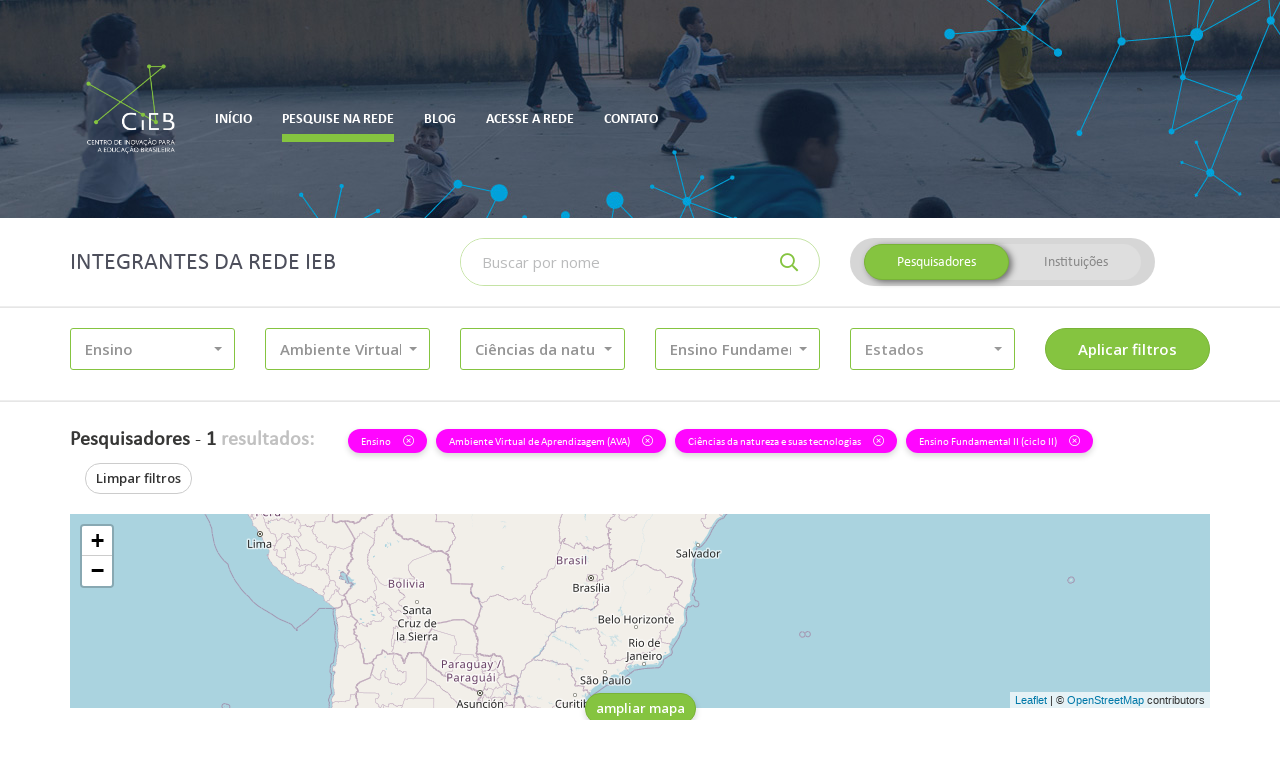

--- FILE ---
content_type: text/html; charset=UTF-8
request_url: https://cieb.net.br/rede-ieb/membros/lista?tipo=pesquisador&atuacao_educacao_id%5B0%5D=3&atuacao_educacao_id%5B1%5D=3&atuacao_disciplina_id%5B0%5D=8&atuacao_disciplina_id%5B1%5D=8&atuacao_tecnologia_id%5B0%5D=21&atuacao_nivel_ensino_id%5B%5D=12
body_size: 8084
content:
<!DOCTYPE html>
<html lang="pt-br">
    <head>
        <!-- Global site tag (gtag.js) - Google Analytics -->
        <!-- <script async src="https://www.googletagmanager.com/gtag/js?id=UA-79589792-3"></script> -->
        <!-- <script>
          window.dataLayer = window.dataLayer || [];
          function gtag(){dataLayer.push(arguments);}
          gtag('js', new Date());

          gtag('config', 'UA-79589792-3');
        </script> -->
        <meta charset="utf-8">
        <meta http-equiv="X-UA-Compatible" content="IE=edge">
        <meta name="viewport" content="width=device-width, initial-scale=1">
        <meta name="description" content="Rede IEB">
        <meta name="author" content="Rede IEB">
        <meta name="csrf-token" content="d6hjt2VScx6bNosKlDk1V0glaX8sjlC3XWA8Af0o">

        <meta property="og:url" content="https://cieb.net.br/rede-ieb/membros/lista">
        <meta property="og:type" content="article">
        <meta property="og:locale" content="pt_BR">

                    <meta property="og:title" content=" Pesquise na Rede -  Rede IEB">
        
        <title>
                            Pesquise na Rede -
                        Rede IEB
        </title>

        <link href="https://cieb.net.br/rede-ieb/membros/lista" rel="canonical">
        <link href="https://cieb.net.br/rede-ieb/favicon.ico" rel="shortcut icon" type="image/x-icon">
        <link href="//fonts.googleapis.com" rel="dns-prefetch">

        <link href="https://cieb.net.br/rede-ieb/css/vendor.css?id=b13306836e0dbdc7452c" rel="stylesheet" type="text/css">
        <link href="https://cieb.net.br/rede-ieb/css/site.css?id=7bce085c5d8ec9a3066b" rel="stylesheet" type="text/css">

        <script>(function(w,d,s,l,i){w[l]=w[l]||[];w[l].push({'gtm.start':
        new Date().getTime(),event:'gtm.js'});var f=d.getElementsByTagName(s)[0],
        j=d.createElement(s),dl=l!='dataLayer'?'&l='+l:'';j.async=true;j.src=
        'https://www.googletagmanager.com/gtm.js?id='+i+dl;f.parentNode.insertBefore(j,f);
        })(window,document,'script','dataLayer','GTM-TRSQ8QG');</script>

            </head>

    <body class="">
        <header class="main-header">
            <div class="main-header-container">
                <div class="container">
                    <div class="main-header-menu">
                        <nav class="navbar">
    <!-- Brand and toggle get grouped for better mobile display -->
    <div class="navbar-header">
        <button type="button" class="navbar-toggle collapsed" data-toggle="collapse" data-target="#main-menu">
            <span class="sr-only">Altenar navegação</span>
            <span class="icon-bar"></span>
            <span class="icon-bar"></span>
            <span class="icon-bar"></span>
        </button>

        <a class="navbar-brand" href="http://www.cieb.net.br/" target="_blank">
            <img src="https://cieb.net.br/rede-ieb/images/cieb-logo.png" height="90" alt="CIEB">
        </a>
    </div>

    <!-- Collect the nav links, forms, and other content for toggling -->
    <div class="collapse navbar-collapse" id="main-menu">
        <ul class="nav navbar-nav">
            
			
			<li class="">
                <a href="https://cieb.net.br/rede-ieb"><span>Início</span></a>
            </li>

                        <li class="active">
                <a href="https://cieb.net.br/rede-ieb/membros/lista"><span>Pesquise na rede</span></a>
            </li>

                        <!-- <li class="">
                <a href="https://cieb.net.br/rede-ieb/faca-parte"><span>Faça parte da Rede</span></a>
            </li> -->

                        <li class="">
                <a href="https://cieb.net.br/rede-ieb/post/lista"><span>Blog</span></a>
            </li>

            <li class="">
                <a href="https://cieb.net.br/rede-ieb/login"><span>Acesse a rede</span></a>
            </li>

            <li class="">
                <a href="https://cieb.net.br/rede-ieb/contato"><span>Contato</span></a>
            </li>
        </ul>
    </div><!-- /.navbar-collapse -->
</nav>                    </div>
                </div>
            </div>
                    </header>

        <main id="app" class="container-loading">
            <div class="container-loading-content">
                    <form method="GET" action="https://cieb.net.br/rede-ieb/membros/lista" accept-charset="UTF-8" class="container-filter" id="form-filter" role="form">

<div class="container">
    <div class="row">
        <div class="col-xs-12 col-lg-4">
            <h2>Integrantes da Rede IEB</h2>
        </div>
        <div class="col-xs-12 col-sm-6 col-lg-4">
            <div class="input-group input-group-inset">
                <label for="busca-topo" class="sr-only">Buscar</label>
                <input class="form-control required" placeholder="Buscar por nome" name="nome" type="text">
                <div class="input-group-btn">
                    <button class="btn" type="submit">
                        <i class="far fa-search" aria-hidden="true"></i>
                    </button>
                </div>
            </div>
            <hr class="visible-xs">
        </div>
        <div class="col-xs-12 col-sm-6 col-lg-4">
            <div class="btn-group-container">
                <div class="btn-group btn-group-switch" data-toggle="buttons">
                    <label class="btn  active ">
                        <input autocomplete="off" class="radio-tipo" checked="checked" name="tipo" type="radio" value="pesquisador">
                        Pesquisadores
                    </label>
                    <label class="btn ">
                        <input autocomplete="off" class="radio-tipo" name="tipo" type="radio" value="instituto">
                        Instituições
                    </label>
                </div>
            </div>
        </div>
    </div>
</div>

<hr>

<div class="container">
    <div class="row">
                    <div class="col-xs-12 col-sm-4 col-md-3 col-lg-2">
                <div class="m-b-10">
    <select multiple="multiple" autocomplete="off" data-none-selected-text="Tipo de Trabalho"
            data-all-selected-text="Tudo" data-icon-base="fa-fw" data-tick-icon="far fa-check" data-show-icon="false"
            data-live-search="false" data-live-search-placeholder="Buscar na lista..." data-size="5" data-width="100%"
            name="atuacao_educacao_id[]" class="selectpicker ">

                    <option value="1" 
                    data-content="<div class='p-curve p-icon pretty'><div class='state p-primary'><i class='icon far fa-square'></i></div></div><span class='option-item'>Assessoria</span>">
                Assessoria
            </option>
                    <option value="2" 
                    data-content="<div class='p-curve p-icon pretty'><div class='state p-primary'><i class='icon far fa-square'></i></div></div><span class='option-item'>Desenvolvimento de tecnologias educacionais (hardware ou software)</span>">
                Desenvolvimento de tecnologias educacionais (hardware ou software)
            </option>
                    <option value="3" selected=&quot;selected&quot;
                    data-content="<div class='p-curve p-icon pretty'><div class='state p-primary'><i class='icon far fa-square'></i></div></div><span class='option-item'>Ensino</span>">
                Ensino
            </option>
                    <option value="4" 
                    data-content="<div class='p-curve p-icon pretty'><div class='state p-primary'><i class='icon far fa-square'></i></div></div><span class='option-item'>Pesquisa</span>">
                Pesquisa
            </option>
            </select>
</div>            </div>
                    <div class="col-xs-12 col-sm-4 col-md-3 col-lg-2">
                <div class="m-b-10">
    <select multiple="multiple" autocomplete="off" data-none-selected-text="Atuação"
            data-all-selected-text="Tudo" data-icon-base="fa-fw" data-tick-icon="far fa-check" data-show-icon="false"
            data-live-search="true" data-live-search-placeholder="Buscar na lista..." data-size="5" data-width="100%"
            name="atuacao_tecnologia_id[]" class="selectpicker ">

                    <option value="21" selected=&quot;selected&quot;
                    data-content="<div class='p-curve p-icon pretty'><div class='state p-primary'><i class='icon far fa-square'></i></div></div><span class='option-item'>Ambiente Virtual de Aprendizagem (AVA)</span>">
                Ambiente Virtual de Aprendizagem (AVA)
            </option>
                    <option value="25" 
                    data-content="<div class='p-curve p-icon pretty'><div class='state p-primary'><i class='icon far fa-square'></i></div></div><span class='option-item'>Curso On-line</span>">
                Curso On-line
            </option>
                    <option value="30" 
                    data-content="<div class='p-curve p-icon pretty'><div class='state p-primary'><i class='icon far fa-square'></i></div></div><span class='option-item'>Ferramenta de Apoio a Aula</span>">
                Ferramenta de Apoio a Aula
            </option>
                    <option value="17" 
                    data-content="<div class='p-curve p-icon pretty'><div class='state p-primary'><i class='icon far fa-square'></i></div></div><span class='option-item'>Ferramenta de Apoio à Gestão</span>">
                Ferramenta de Apoio à Gestão
            </option>
                    <option value="26" 
                    data-content="<div class='p-curve p-icon pretty'><div class='state p-primary'><i class='icon far fa-square'></i></div></div><span class='option-item'>Ferramenta de Autoria</span>">
                Ferramenta de Autoria
            </option>
                    <option value="22" 
                    data-content="<div class='p-curve p-icon pretty'><div class='state p-primary'><i class='icon far fa-square'></i></div></div><span class='option-item'>Ferramenta de Avaliação do Estudante</span>">
                Ferramenta de Avaliação do Estudante
            </option>
                    <option value="31" 
                    data-content="<div class='p-curve p-icon pretty'><div class='state p-primary'><i class='icon far fa-square'></i></div></div><span class='option-item'>Ferramenta de Colaboração</span>">
                Ferramenta de Colaboração
            </option>
                    <option value="20" 
                    data-content="<div class='p-curve p-icon pretty'><div class='state p-primary'><i class='icon far fa-square'></i></div></div><span class='option-item'>Ferramenta de Tutoria</span>">
                Ferramenta de Tutoria
            </option>
                    <option value="24" 
                    data-content="<div class='p-curve p-icon pretty'><div class='state p-primary'><i class='icon far fa-square'></i></div></div><span class='option-item'>Ferramenta Gerenciadora de Currículo</span>">
                Ferramenta Gerenciadora de Currículo
            </option>
                    <option value="32" 
                    data-content="<div class='p-curve p-icon pretty'><div class='state p-primary'><i class='icon far fa-square'></i></div></div><span class='option-item'>Ferramenta maker</span>">
                Ferramenta maker
            </option>
                    <option value="33" 
                    data-content="<div class='p-curve p-icon pretty'><div class='state p-primary'><i class='icon far fa-square'></i></div></div><span class='option-item'>Hardware Educacional</span>">
                Hardware Educacional
            </option>
                    <option value="27" 
                    data-content="<div class='p-curve p-icon pretty'><div class='state p-primary'><i class='icon far fa-square'></i></div></div><span class='option-item'>Jogo Educativo</span>">
                Jogo Educativo
            </option>
                    <option value="28" 
                    data-content="<div class='p-curve p-icon pretty'><div class='state p-primary'><i class='icon far fa-square'></i></div></div><span class='option-item'>Objeto Digital de Aprendizagem (ODA)</span>">
                Objeto Digital de Aprendizagem (ODA)
            </option>
                    <option value="34" 
                    data-content="<div class='p-curve p-icon pretty'><div class='state p-primary'><i class='icon far fa-square'></i></div></div><span class='option-item'>Outra</span>">
                Outra
            </option>
                    <option value="36" 
                    data-content="<div class='p-curve p-icon pretty'><div class='state p-primary'><i class='icon far fa-square'></i></div></div><span class='option-item'>Plataforma de Oferta de Conteúdo On-line</span>">
                Plataforma de Oferta de Conteúdo On-line
            </option>
                    <option value="23" 
                    data-content="<div class='p-curve p-icon pretty'><div class='state p-primary'><i class='icon far fa-square'></i></div></div><span class='option-item'>Plataforma Educacional</span>">
                Plataforma Educacional
            </option>
                    <option value="35" 
                    data-content="<div class='p-curve p-icon pretty'><div class='state p-primary'><i class='icon far fa-square'></i></div></div><span class='option-item'>Plataforma Educacional Adaptativa</span>">
                Plataforma Educacional Adaptativa
            </option>
                    <option value="29" 
                    data-content="<div class='p-curve p-icon pretty'><div class='state p-primary'><i class='icon far fa-square'></i></div></div><span class='option-item'>Repositório Digital</span>">
                Repositório Digital
            </option>
                    <option value="18" 
                    data-content="<div class='p-curve p-icon pretty'><div class='state p-primary'><i class='icon far fa-square'></i></div></div><span class='option-item'>Sistema de Gestão Educacional (SIG | SIS)</span>">
                Sistema de Gestão Educacional (SIG | SIS)
            </option>
                    <option value="19" 
                    data-content="<div class='p-curve p-icon pretty'><div class='state p-primary'><i class='icon far fa-square'></i></div></div><span class='option-item'>Sistema Gerenciador de Sala de Aula</span>">
                Sistema Gerenciador de Sala de Aula
            </option>
            </select>
</div>            </div>
                    <div class="col-xs-12 col-sm-4 col-md-3 col-lg-2">
                <div class="m-b-10">
    <select multiple="multiple" autocomplete="off" data-none-selected-text="Disciplinas"
            data-all-selected-text="Tudo" data-icon-base="fa-fw" data-tick-icon="far fa-check" data-show-icon="false"
            data-live-search="true" data-live-search-placeholder="Buscar na lista..." data-size="5" data-width="100%"
            name="atuacao_disciplina_id[]" class="selectpicker ">

                    <option value="3" 
                    data-content="<div class='p-curve p-icon pretty'><div class='state p-primary'><i class='icon far fa-square'></i></div></div><span class='option-item'>Ciências da natureza</span>">
                Ciências da natureza
            </option>
                    <option value="8" selected=&quot;selected&quot;
                    data-content="<div class='p-curve p-icon pretty'><div class='state p-primary'><i class='icon far fa-square'></i></div></div><span class='option-item'>Ciências da natureza e suas tecnologias</span>">
                Ciências da natureza e suas tecnologias
            </option>
                    <option value="4" 
                    data-content="<div class='p-curve p-icon pretty'><div class='state p-primary'><i class='icon far fa-square'></i></div></div><span class='option-item'>Ciências Humanas – geografia, história</span>">
                Ciências Humanas – geografia, história
            </option>
                    <option value="9" 
                    data-content="<div class='p-curve p-icon pretty'><div class='state p-primary'><i class='icon far fa-square'></i></div></div><span class='option-item'>Ciências humanas e sociais aplicadas</span>">
                Ciências humanas e sociais aplicadas
            </option>
                    <option value="5" 
                    data-content="<div class='p-curve p-icon pretty'><div class='state p-primary'><i class='icon far fa-square'></i></div></div><span class='option-item'>Ensino religioso</span>">
                Ensino religioso
            </option>
                    <option value="1" 
                    data-content="<div class='p-curve p-icon pretty'><div class='state p-primary'><i class='icon far fa-square'></i></div></div><span class='option-item'>Linguagens – língua portuguesa, artes, educação física, língua inglesa</span>">
                Linguagens – língua portuguesa, artes, educação física, língua inglesa
            </option>
                    <option value="6" 
                    data-content="<div class='p-curve p-icon pretty'><div class='state p-primary'><i class='icon far fa-square'></i></div></div><span class='option-item'>Linguagens e suas tecnologias</span>">
                Linguagens e suas tecnologias
            </option>
                    <option value="2" 
                    data-content="<div class='p-curve p-icon pretty'><div class='state p-primary'><i class='icon far fa-square'></i></div></div><span class='option-item'>Matemática</span>">
                Matemática
            </option>
                    <option value="7" 
                    data-content="<div class='p-curve p-icon pretty'><div class='state p-primary'><i class='icon far fa-square'></i></div></div><span class='option-item'>Matemática e suas tecnologias</span>">
                Matemática e suas tecnologias
            </option>
                    <option value="19" 
                    data-content="<div class='p-curve p-icon pretty'><div class='state p-primary'><i class='icon far fa-square'></i></div></div><span class='option-item'>Outra</span>">
                Outra
            </option>
            </select>
</div>            </div>
                    <div class="col-xs-12 col-sm-4 col-md-3 col-lg-2">
                <div class="m-b-10">
    <select multiple="multiple" autocomplete="off" data-none-selected-text="Nível de Ensino"
            data-all-selected-text="Tudo" data-icon-base="fa-fw" data-tick-icon="far fa-check" data-show-icon="false"
            data-live-search="true" data-live-search-placeholder="Buscar na lista..." data-size="5" data-width="100%"
            name="atuacao_nivel_ensino_id[]" class="selectpicker ">

                    <option value="9" 
                    data-content="<div class='p-curve p-icon pretty'><div class='state p-primary'><i class='icon far fa-square'></i></div></div><span class='option-item'>Educação de Jovens e Adultos (EJA)</span>">
                Educação de Jovens e Adultos (EJA)
            </option>
                    <option value="10" 
                    data-content="<div class='p-curve p-icon pretty'><div class='state p-primary'><i class='icon far fa-square'></i></div></div><span class='option-item'>Educação Infantil</span>">
                Educação Infantil
            </option>
                    <option value="11" 
                    data-content="<div class='p-curve p-icon pretty'><div class='state p-primary'><i class='icon far fa-square'></i></div></div><span class='option-item'>Ensino Fundamental I</span>">
                Ensino Fundamental I
            </option>
                    <option value="12" selected=&quot;selected&quot;
                    data-content="<div class='p-curve p-icon pretty'><div class='state p-primary'><i class='icon far fa-square'></i></div></div><span class='option-item'>Ensino Fundamental II (ciclo II)</span>">
                Ensino Fundamental II (ciclo II)
            </option>
                    <option value="13" 
                    data-content="<div class='p-curve p-icon pretty'><div class='state p-primary'><i class='icon far fa-square'></i></div></div><span class='option-item'>Ensino Médio</span>">
                Ensino Médio
            </option>
                    <option value="14" 
                    data-content="<div class='p-curve p-icon pretty'><div class='state p-primary'><i class='icon far fa-square'></i></div></div><span class='option-item'>Ensino Superior (Formação inicial de professores)</span>">
                Ensino Superior (Formação inicial de professores)
            </option>
                    <option value="15" 
                    data-content="<div class='p-curve p-icon pretty'><div class='state p-primary'><i class='icon far fa-square'></i></div></div><span class='option-item'>Ensino Superior (outros)</span>">
                Ensino Superior (outros)
            </option>
                    <option value="16" 
                    data-content="<div class='p-curve p-icon pretty'><div class='state p-primary'><i class='icon far fa-square'></i></div></div><span class='option-item'>Formação continuada</span>">
                Formação continuada
            </option>
                    <option value="17" 
                    data-content="<div class='p-curve p-icon pretty'><div class='state p-primary'><i class='icon far fa-square'></i></div></div><span class='option-item'>Nenhum em específico</span>">
                Nenhum em específico
            </option>
            </select>
</div>            </div>
                    <div class="col-xs-12 col-sm-4 col-md-3 col-lg-2">
                <div class="m-b-10">
    <select multiple="multiple" autocomplete="off" data-none-selected-text="Estados"
            data-all-selected-text="Tudo" data-icon-base="fa-fw" data-tick-icon="far fa-check" data-show-icon="false"
            data-live-search="true" data-live-search-placeholder="Buscar na lista..." data-size="5" data-width="100%"
            name="estado_id[]" class="selectpicker ">

                    <option value="1" 
                    data-content="<div class='p-curve p-icon pretty'><div class='state p-primary'><i class='icon far fa-square'></i></div></div><span class='option-item'>Acre</span>">
                Acre
            </option>
                    <option value="2" 
                    data-content="<div class='p-curve p-icon pretty'><div class='state p-primary'><i class='icon far fa-square'></i></div></div><span class='option-item'>Alagoas</span>">
                Alagoas
            </option>
                    <option value="4" 
                    data-content="<div class='p-curve p-icon pretty'><div class='state p-primary'><i class='icon far fa-square'></i></div></div><span class='option-item'>Amapá</span>">
                Amapá
            </option>
                    <option value="3" 
                    data-content="<div class='p-curve p-icon pretty'><div class='state p-primary'><i class='icon far fa-square'></i></div></div><span class='option-item'>Amazonas</span>">
                Amazonas
            </option>
                    <option value="5" 
                    data-content="<div class='p-curve p-icon pretty'><div class='state p-primary'><i class='icon far fa-square'></i></div></div><span class='option-item'>Bahia</span>">
                Bahia
            </option>
                    <option value="6" 
                    data-content="<div class='p-curve p-icon pretty'><div class='state p-primary'><i class='icon far fa-square'></i></div></div><span class='option-item'>Ceará</span>">
                Ceará
            </option>
                    <option value="7" 
                    data-content="<div class='p-curve p-icon pretty'><div class='state p-primary'><i class='icon far fa-square'></i></div></div><span class='option-item'>Distrito Federal</span>">
                Distrito Federal
            </option>
                    <option value="8" 
                    data-content="<div class='p-curve p-icon pretty'><div class='state p-primary'><i class='icon far fa-square'></i></div></div><span class='option-item'>Espírito Santo</span>">
                Espírito Santo
            </option>
                    <option value="9" 
                    data-content="<div class='p-curve p-icon pretty'><div class='state p-primary'><i class='icon far fa-square'></i></div></div><span class='option-item'>Goiás</span>">
                Goiás
            </option>
                    <option value="10" 
                    data-content="<div class='p-curve p-icon pretty'><div class='state p-primary'><i class='icon far fa-square'></i></div></div><span class='option-item'>Maranhão</span>">
                Maranhão
            </option>
                    <option value="13" 
                    data-content="<div class='p-curve p-icon pretty'><div class='state p-primary'><i class='icon far fa-square'></i></div></div><span class='option-item'>Mato Grosso</span>">
                Mato Grosso
            </option>
                    <option value="12" 
                    data-content="<div class='p-curve p-icon pretty'><div class='state p-primary'><i class='icon far fa-square'></i></div></div><span class='option-item'>Mato Grosso do Sul</span>">
                Mato Grosso do Sul
            </option>
                    <option value="11" 
                    data-content="<div class='p-curve p-icon pretty'><div class='state p-primary'><i class='icon far fa-square'></i></div></div><span class='option-item'>Minas Gerais</span>">
                Minas Gerais
            </option>
                    <option value="14" 
                    data-content="<div class='p-curve p-icon pretty'><div class='state p-primary'><i class='icon far fa-square'></i></div></div><span class='option-item'>Pará</span>">
                Pará
            </option>
                    <option value="15" 
                    data-content="<div class='p-curve p-icon pretty'><div class='state p-primary'><i class='icon far fa-square'></i></div></div><span class='option-item'>Paraíba</span>">
                Paraíba
            </option>
                    <option value="18" 
                    data-content="<div class='p-curve p-icon pretty'><div class='state p-primary'><i class='icon far fa-square'></i></div></div><span class='option-item'>Paraná</span>">
                Paraná
            </option>
                    <option value="16" 
                    data-content="<div class='p-curve p-icon pretty'><div class='state p-primary'><i class='icon far fa-square'></i></div></div><span class='option-item'>Pernambuco</span>">
                Pernambuco
            </option>
                    <option value="17" 
                    data-content="<div class='p-curve p-icon pretty'><div class='state p-primary'><i class='icon far fa-square'></i></div></div><span class='option-item'>Piauí</span>">
                Piauí
            </option>
                    <option value="19" 
                    data-content="<div class='p-curve p-icon pretty'><div class='state p-primary'><i class='icon far fa-square'></i></div></div><span class='option-item'>Rio de Janeiro</span>">
                Rio de Janeiro
            </option>
                    <option value="20" 
                    data-content="<div class='p-curve p-icon pretty'><div class='state p-primary'><i class='icon far fa-square'></i></div></div><span class='option-item'>Rio Grande do Norte</span>">
                Rio Grande do Norte
            </option>
                    <option value="23" 
                    data-content="<div class='p-curve p-icon pretty'><div class='state p-primary'><i class='icon far fa-square'></i></div></div><span class='option-item'>Rio Grande do Sul</span>">
                Rio Grande do Sul
            </option>
                    <option value="21" 
                    data-content="<div class='p-curve p-icon pretty'><div class='state p-primary'><i class='icon far fa-square'></i></div></div><span class='option-item'>Rondônia</span>">
                Rondônia
            </option>
                    <option value="22" 
                    data-content="<div class='p-curve p-icon pretty'><div class='state p-primary'><i class='icon far fa-square'></i></div></div><span class='option-item'>Roraima</span>">
                Roraima
            </option>
                    <option value="24" 
                    data-content="<div class='p-curve p-icon pretty'><div class='state p-primary'><i class='icon far fa-square'></i></div></div><span class='option-item'>Santa Catarina</span>">
                Santa Catarina
            </option>
                    <option value="26" 
                    data-content="<div class='p-curve p-icon pretty'><div class='state p-primary'><i class='icon far fa-square'></i></div></div><span class='option-item'>São Paulo</span>">
                São Paulo
            </option>
                    <option value="25" 
                    data-content="<div class='p-curve p-icon pretty'><div class='state p-primary'><i class='icon far fa-square'></i></div></div><span class='option-item'>Sergipe</span>">
                Sergipe
            </option>
                    <option value="27" 
                    data-content="<div class='p-curve p-icon pretty'><div class='state p-primary'><i class='icon far fa-square'></i></div></div><span class='option-item'>Tocantins</span>">
                Tocantins
            </option>
            </select>
</div>            </div>
                <div class="col-xs-12 col-sm-4 col-md-3 col-lg-2">
            <input type="submit" value="Aplicar filtros" class="btn btn-primary btn-block">
        </div>
    </div>
</div>

<hr>

<div class="container">
    <div class="row">
        <div class="col-xs-12">
            <div class="total">
                <strong>Pesquisadores</strong> -
                <strong>1 <span>resultados:</span></strong>
            </div>
                            
                
                                    
                                            <a href="https://cieb.net.br/rede-ieb/membros/lista?tipo=pesquisador&amp;atuacao_disciplina_id%5B0%5D=8&amp;atuacao_disciplina_id%5B1%5D=8&amp;atuacao_tecnologia_id%5B0%5D=21&amp;atuacao_nivel_ensino_id%5B0%5D=12" class="has-tooltip"
                           title="Clique para remover este filtro">
                            <div class="label label-filter">
                                Ensino
                                <i class="fal fa-times-circle" aria-hidden="true"></i>
                            </div>
                        </a>
                                                        
                                            <a href="https://cieb.net.br/rede-ieb/membros/lista?tipo=pesquisador&amp;atuacao_educacao_id%5B0%5D=3&amp;atuacao_educacao_id%5B1%5D=3&amp;atuacao_disciplina_id%5B0%5D=8&amp;atuacao_disciplina_id%5B1%5D=8&amp;atuacao_nivel_ensino_id%5B0%5D=12" class="has-tooltip"
                           title="Clique para remover este filtro">
                            <div class="label label-filter">
                                Ambiente Virtual de Aprendizagem (AVA)
                                <i class="fal fa-times-circle" aria-hidden="true"></i>
                            </div>
                        </a>
                                                        
                                            <a href="https://cieb.net.br/rede-ieb/membros/lista?tipo=pesquisador&amp;atuacao_educacao_id%5B0%5D=3&amp;atuacao_educacao_id%5B1%5D=3&amp;atuacao_tecnologia_id%5B0%5D=21&amp;atuacao_nivel_ensino_id%5B0%5D=12" class="has-tooltip"
                           title="Clique para remover este filtro">
                            <div class="label label-filter">
                                Ciências da natureza e suas tecnologias
                                <i class="fal fa-times-circle" aria-hidden="true"></i>
                            </div>
                        </a>
                                                        
                                            <a href="https://cieb.net.br/rede-ieb/membros/lista?tipo=pesquisador&amp;atuacao_educacao_id%5B0%5D=3&amp;atuacao_educacao_id%5B1%5D=3&amp;atuacao_disciplina_id%5B0%5D=8&amp;atuacao_disciplina_id%5B1%5D=8&amp;atuacao_tecnologia_id%5B0%5D=21" class="has-tooltip"
                           title="Clique para remover este filtro">
                            <div class="label label-filter">
                                Ensino Fundamental II (ciclo II)
                                <i class="fal fa-times-circle" aria-hidden="true"></i>
                            </div>
                        </a>
                                    
                <a href="https://cieb.net.br/rede-ieb/membros/lista" class="btn btn-default btn-sm m-l-15">Limpar filtros</a>
                    </div>
    </div>
</div>
</form>


    <div class="container">
        <div class="row">
            <div class="col-xs-12">
                <div class="container-mapa">
                    <div class="container-mapa-content" id="mapa" style="height: 194px;">
                        <div class="container-mapa-cover" style="display: none">
                            <p>Clique para desbloquear o zoom no mapa</p>
                        </div>
                        <div class="container-mapa-loading">
                            <i class="fas fa-fw fa-3x fa-circle-notch fa-spin" aria-hidden="true"></i>
                        </div>
                    </div>
                    <div class="container-mapa-control">
                        <a href="javascript:void(0)" class="btn btn-primary btn-sm">
                            ampliar mapa
                        </a>
                    </div>
                </div>
            </div>
        </div>
    </div>

            <div class="container">
            <div class="row">
                <div class="col-xs-12">
                    
                    <div class="container-resultados container-resultados-vertical" id="container-resultados-pesquisador" style="display: block">
                        <div class="row">
                                                            <div class="col-xs-12 col-sm-6 col-md-4 col-lg-3">
                                    <section class="container-resultados-item container-resultados-item-vertical">
    <header>
        <div class="container-resultados-item-foto container-resultados-item-vertical-foto">
            <a href="https://cieb.net.br/rede-ieb/pesquisador/1293">
                <img src="https://cieb.net.br/rede-ieb/storage/pesquisador/1293/media/6RbPURuPJEQ9YrfqcrjHrfr25euu9ASDsqZ3lcfu.jpeg" alt="Foto" class="">
            </a>
        </div>
        <a href="https://cieb.net.br/rede-ieb/pesquisador/1293"><h4>Renata Luiza da Costa</h4></a>
        <small>
            Goiânia
                            - GO
                    </small>
    </header>
    <div class="container-resultados-item-tags">
                                    <span class="badge">Mestrado</span>
                            <span class="badge">Doutorado</span>
                        </div>
    <p class="container-resultados-item-resumo">Almejo contribuir, principalmente, com a formação continuada de professores para integração de tecnologias digitais no seu dia a dia em sala de aula, bem como com o aproveitamento do celular que os alunos já portam e a oferta de capacitação para produção de material didático digital e uso de ferramentas de autoria gratuitas da internet para implementação de metodologias ativas de ensino.</p>
    <footer>
        <a href="https://cieb.net.br/rede-ieb/pesquisador/1293">Ver perfil</a>
    </footer>
</section>                                </div>
                                                    </div>
                    </div>

                    
                    <div class="container-resultados container-resultados-horizontal" id="container-resultados-instituto" style="display: none">
                                                    <div class="row">
                                                                    <div class="col-xs-12 col-md-6">
                                        <section class="container-resultados-item container-resultados-item-horizontal">
    <header>
        <div class="media">
            <div class="media-left">
                <div class="container-resultados-item-foto container-resultados-item-horizontal-foto">
                    <a href="https://cieb.net.br/rede-ieb/instituicao/1293"><img src="https://cieb.net.br/rede-ieb/storage/pesquisador/1293/media/6RbPURuPJEQ9YrfqcrjHrfr25euu9ASDsqZ3lcfu.jpeg" alt="Foto"></a>
                </div>
            </div>
            <div class="media-body">
                <a href="https://cieb.net.br/rede-ieb/instituicao/1293"><h4>Renata Luiza da Costa</h4></a>
                                    <small>
                        Goiás -
                        GO
                    </small>
                            </div>
        </div>
    </header>
    <div class="container-resultados-item-tags">
                                        <a href="https://cieb.net.br/rede-ieb/membros/lista?tipo=pesquisador&amp;atuacao_educacao_id%5B0%5D=3&amp;atuacao_educacao_id%5B1%5D=3&amp;atuacao_disciplina_id%5B0%5D=8&amp;atuacao_disciplina_id%5B1%5D=8&amp;atuacao_tecnologia_id%5B0%5D=21&amp;atuacao_nivel_ensino_id%5B0%5D=12&amp;atuacao_tecnologia_id%5B%5D=21" class="badge">
                Ambiente Virtual de Aprendizagem (AVA)
            </a>
                                <a href="https://cieb.net.br/rede-ieb/membros/lista?tipo=pesquisador&amp;atuacao_educacao_id%5B0%5D=3&amp;atuacao_educacao_id%5B1%5D=3&amp;atuacao_disciplina_id%5B0%5D=8&amp;atuacao_disciplina_id%5B1%5D=8&amp;atuacao_tecnologia_id%5B0%5D=21&amp;atuacao_nivel_ensino_id%5B0%5D=12&amp;atuacao_disciplina_id%5B%5D=8" class="badge">
                Ciências da natureza e suas tecnologias
            </a>
                                <a href="https://cieb.net.br/rede-ieb/membros/lista?tipo=pesquisador&amp;atuacao_educacao_id%5B0%5D=3&amp;atuacao_educacao_id%5B1%5D=3&amp;atuacao_disciplina_id%5B0%5D=8&amp;atuacao_disciplina_id%5B1%5D=8&amp;atuacao_tecnologia_id%5B0%5D=21&amp;atuacao_nivel_ensino_id%5B0%5D=12&amp;atuacao_educacao_id%5B%5D=3" class="badge">
                Ensino
            </a>
                                <a href="https://cieb.net.br/rede-ieb/membros/lista?tipo=pesquisador&amp;atuacao_educacao_id%5B0%5D=3&amp;atuacao_educacao_id%5B1%5D=3&amp;atuacao_disciplina_id%5B0%5D=8&amp;atuacao_disciplina_id%5B1%5D=8&amp;atuacao_tecnologia_id%5B0%5D=21&amp;atuacao_nivel_ensino_id%5B0%5D=12&amp;atuacao_nivel_ensino_id%5B%5D=12" class="badge">
                Ensino Fundamental II (ciclo II)
            </a>
                                        <a href="javascript:void(0)" class="badge badge-primary" data-toggle="popover" data-content="&lt;ul class=&quot;list-unstyled m-b-0&quot;&gt;&lt;li&gt;&lt;a href=&quot;https://cieb.net.br/rede-ieb/membros/lista?tipo=pesquisador&amp;atuacao_educacao_id%5B0%5D=3&amp;atuacao_educacao_id%5B1%5D=3&amp;atuacao_disciplina_id%5B0%5D=8&amp;atuacao_disciplina_id%5B1%5D=8&amp;atuacao_tecnologia_id%5B0%5D=21&amp;atuacao_nivel_ensino_id%5B0%5D=12&amp;atuacao_nivel_ensino_id%5B%5D=13&quot; class=&quot;badge&quot;&gt;Ensino Médio&lt;/a&gt;&lt;/li&gt;&lt;li&gt;&lt;a href=&quot;https://cieb.net.br/rede-ieb/membros/lista?tipo=pesquisador&amp;atuacao_educacao_id%5B0%5D=3&amp;atuacao_educacao_id%5B1%5D=3&amp;atuacao_disciplina_id%5B0%5D=8&amp;atuacao_disciplina_id%5B1%5D=8&amp;atuacao_tecnologia_id%5B0%5D=21&amp;atuacao_nivel_ensino_id%5B0%5D=12&amp;atuacao_tecnologia_id%5B%5D=26&quot; class=&quot;badge&quot;&gt;Ferramenta de Autoria&lt;/a&gt;&lt;/li&gt;&lt;li&gt;&lt;a href=&quot;https://cieb.net.br/rede-ieb/membros/lista?tipo=pesquisador&amp;atuacao_educacao_id%5B0%5D=3&amp;atuacao_educacao_id%5B1%5D=3&amp;atuacao_disciplina_id%5B0%5D=8&amp;atuacao_disciplina_id%5B1%5D=8&amp;atuacao_tecnologia_id%5B0%5D=21&amp;atuacao_nivel_ensino_id%5B0%5D=12&amp;atuacao_nivel_ensino_id%5B%5D=16&quot; class=&quot;badge&quot;&gt;Formação continuada&lt;/a&gt;&lt;/li&gt;&lt;li&gt;&lt;a href=&quot;https://cieb.net.br/rede-ieb/membros/lista?tipo=pesquisador&amp;atuacao_educacao_id%5B0%5D=3&amp;atuacao_educacao_id%5B1%5D=3&amp;atuacao_disciplina_id%5B0%5D=8&amp;atuacao_disciplina_id%5B1%5D=8&amp;atuacao_tecnologia_id%5B0%5D=21&amp;atuacao_nivel_ensino_id%5B0%5D=12&amp;atuacao_disciplina_id%5B%5D=7&quot; class=&quot;badge&quot;&gt;Matemática e suas tecnologias&lt;/a&gt;&lt;/li&gt;&lt;li&gt;&lt;a href=&quot;https://cieb.net.br/rede-ieb/membros/lista?tipo=pesquisador&amp;atuacao_educacao_id%5B0%5D=3&amp;atuacao_educacao_id%5B1%5D=3&amp;atuacao_disciplina_id%5B0%5D=8&amp;atuacao_disciplina_id%5B1%5D=8&amp;atuacao_tecnologia_id%5B0%5D=21&amp;atuacao_nivel_ensino_id%5B0%5D=12&amp;atuacao_tecnologia_id%5B%5D=28&quot; class=&quot;badge&quot;&gt;Objeto Digital de Aprendizagem (ODA)&lt;/a&gt;&lt;/li&gt;&lt;li&gt;&lt;a href=&quot;https://cieb.net.br/rede-ieb/membros/lista?tipo=pesquisador&amp;atuacao_educacao_id%5B0%5D=3&amp;atuacao_educacao_id%5B1%5D=3&amp;atuacao_disciplina_id%5B0%5D=8&amp;atuacao_disciplina_id%5B1%5D=8&amp;atuacao_tecnologia_id%5B0%5D=21&amp;atuacao_nivel_ensino_id%5B0%5D=12&amp;atuacao_educacao_id%5B%5D=4&quot; class=&quot;badge&quot;&gt;Pesquisa&lt;/a&gt;&lt;/li&gt;&lt;/ul&gt;">
                +6
            </a>
            </div>
    <p class="container-resultados-item-resumo"></p>
    <footer>
        <a href="https://cieb.net.br/rede-ieb/instituicao/1293">Ver perfil</a>
    </footer>
</section>                                    </div>
                                                            </div>
                                            </div>
                </div>
            </div>

            <div class="row">
                <div class="col-xs-12">
                    <div class="m-t-15">
                        
                    </div>
                </div>
            </div>
        </div>
    
            </div>

            <div class="container-loading-wrapper">
                <div class="container-loading-wrapper-content">
                    <i class="fas fa-fw fa-circle-notch fa-spin" aria-hidden="true"></i> Carregando...
                </div>
            </div>
        </main>

        <footer class="main-footer">
            <div class="container">
                <div class="row">
                    <div class="col-sm-3">
                        <a href="http://www.cieb.net.br/" target="_blank">
                            <img src="https://cieb.net.br/rede-ieb/images/cieb-logo.png" height="130" alt="CIEB">
                        </a>
                    </div>
                    <div class="col-sm-4">
                        <address>
                            <p>
                                <img src="[data-uri]" alt="Endereço:">
                                Rua Laboriosa, 37<br>
                                CEP 05434-060 - São Paulo-SP
                            </p>
                            <!-- <p>
                                <img src="[data-uri]" alt="Telefone:">
                                11 3031.7899
                            </p> -->
                        </address>
                    </div>
                    <div class="col-sm-2">
                        <ul class="list-unstyled">
                            
                            <li><a href="https://cieb.net.br/rede-ieb/contato">Contato</a></li>
                        </ul>
                    </div>
                    <div class="col-sm-3 text-center">
                        <div class="social">
                            <a href="http://www.facebook.com/cieb.net" title="Facebook">
                                <i class="fab fa-facebook-f" aria-hidden="true"></i>
                            </a>
                            <a href="http://twitter.com/cieb_net" title="Twitter">
                                <i class="fab fa-twitter" aria-hidden="true"></i>
                            </a>
                        </div>
                    </div>
                </div>
            </div>
            <div class="copyright">
                <div class="container">
                    <p>
                        CC BY-SA<br>O conteúdo publicado no site do CIEB está licenciado com a Licença Creative Commons -
                        <b><a href="https://creativecommons.org/licenses/by-sa/4.0/deed.pt_BR" target="_blank">Atribuição-CompartilhaIgual
                                4.0 Internacional</a></b>, a menos que condições e/ou restrições adicionais específicas
                        estejam claramente explícitas na página correspondente.
                    </p>
                    <p>
                        <a href="http://wiidoo.com.br/" target="_blank">
                            <span class="sr-only">Desenvolvido por Wiidoo Tecnologia</span>
                            <img src="https://cieb.net.br/rede-ieb/img/logo-wiidoo.png" alt="Wiidoo Tecnologia" height="24" title="Desenvolvido por Wiidoo Tecnologia">
                        </a>
                    </p>
                </div>
            </div>
        </footer>

        <script src="https://cieb.net.br/rede-ieb/js/manifest.js?id=0225916a5d4fbc86a881"></script>
        <script src="https://cieb.net.br/rede-ieb/js/vendor.js?id=7707d062d23f85cf23af"></script>
        <script src="https://cieb.net.br/rede-ieb/js/libs.js?id=4feb399e96f42f8b0f25"></script>
        <script src="https://cieb.net.br/rede-ieb/js/app.js?id=d160b4a229ec168294a8"></script>

        <noscript><iframe src="https://www.googletagmanager.com/ns.html?id=GTM-TRSQ8QG"
        height="0" width="0" style="display:none;visibility:hidden"></iframe></noscript>

        <!--[if lt IE 9]>
        <script src="https://oss.maxcdn.com/html5shiv/3.7.3/html5shiv.min.js"></script>
        <script src="https://oss.maxcdn.com/respond/1.4.2/respond.min.js"></script>
        <![endif]-->

        
        
            <script type="text/javascript">
        $(function(){
            $('.has-tooltip').tooltip();
            $('.radio-tipo').on('change', function () {
                $('#app').addClass('is-loading');
                $('#form-filter').submit();
            });

            $('[data-toggle="popover"]').popover({
                placement: "top",
                html: true
            });
            $('body').on('click', function (e) {
                // fecha o popover ao clicar fora
                if ($(e.target).data('toggle') !== 'popover'
                    && $(e.target).parents('.popover.in').length === 0) {
                    $('[data-toggle="popover"]').popover('hide');
                }
                if ($(e.target).data("bs.popover")) {
                    // corrige bug que requer duplo clique depois de fechado
                    $(e.target).data("bs.popover").inState.click = false;
                }
            });
        });
    </script>
    <script type="text/javascript">
        var map;
        var bounds = [];
        var markers = L.markerClusterGroup();

        function addMarker(lat, lng, title, content) {
            var marker = new L.marker(L.latLng(lat, lng), {title:title,alt:"Local"});
            marker.bindPopup(content).openPopup();
            marker.on('click', L.DomEvent.stopPropagation);
            bounds.push(marker.getLatLng());
//            markers.addLayer(marker);
            marker.addTo(map);
        }

        function initMap() {
            map = L.map('mapa', {
                layers: [
                    L.tileLayer('https://{s}.tile.osm.org/{z}/{x}/{y}.png', {
                        maxZoom: 18, attribution: '&copy; <a href="//osm.org/copyright">OpenStreetMap</a> contributors'
                    })
                ],
                keyboard: false,
                fullscreenControl: true,
                fullscreenControlOptions: {
                    position: 'topleft'
                }
            });
            map.scrollWheelZoom.disable();

            map.on('mouseover', function() {
                $( window ).scroll(function() {
                    $('.container-mapa-cover').fadeIn(500);
                });
            });
            map.on('mouseout', function() {
                $( window ).unbind('scroll');
                map.scrollWheelZoom.disable();
                $('.container-mapa-cover').fadeOut(750);
            });
            map.on('blur', function() {
                map.scrollWheelZoom.disable();
            });
            map.on('click', function() {
                $('.container-mapa-cover').hide();
                map.scrollWheelZoom.enable();
            });

            map.setView([-18.55052, -43.633309], 4);

            
            $('.container-mapa-loading', '#mapa').hide();

            $('.container-mapa-control .btn').click(function () {
                var $content = $(this).closest('.container-mapa').find('.container-mapa-content').toggleClass('expanded');
                if ($content.hasClass('expanded')) {
                    $content.animate({ height: 450 }, 500, function () {
                        $('.container-mapa-cover').hide();
                        map.scrollWheelZoom.enable();
                    });
                    $(this).html('reduzir mapa');
                } else {
                    $content.animate({ height: 194 }, 500);
                    $(this).html('ampliar mapa');
                }
            });
        }

        $(function(){
            initMap();
        });
    </script>
            <script>
                var BASE_PATH = 'https://cieb.net.br/rede-ieb/';
                window.maxUploadSize = 2048;

                $(function(){
                    utils.init();
                });
            </script>
            </body>
</html>